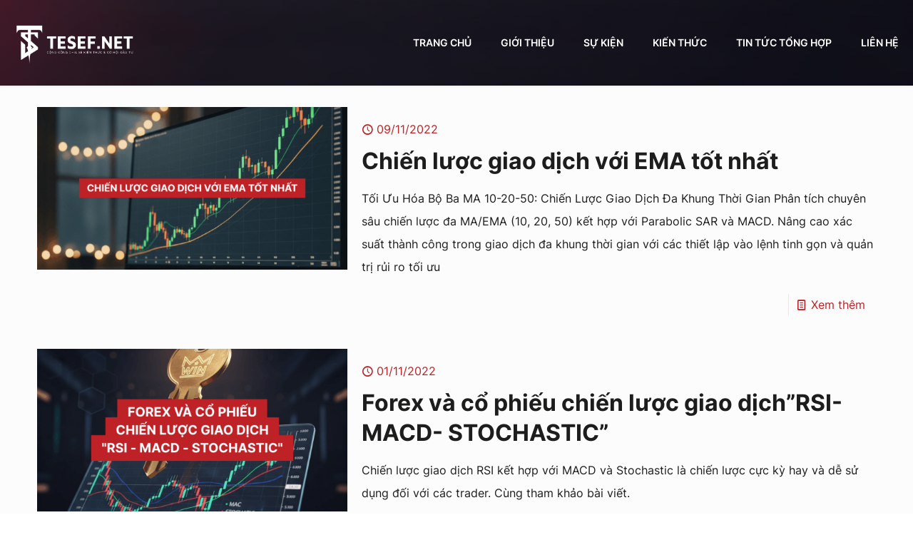

--- FILE ---
content_type: text/html; charset=UTF-8
request_url: https://tesef.net/tag/cac-chi-bao-phan-tich-ky-thuat-chung-khoan/
body_size: 16778
content:
<!DOCTYPE html>
<html lang="vi" class="no-js" itemscope itemtype="https://schema.org/WebPage" >

<head>

<meta charset="UTF-8" />
<link rel="alternate" hreflang="vi" href="https://tesef.net/tag/cac-chi-bao-phan-tich-ky-thuat-chung-khoan/"/>
<!-- Global site tag (gtag.js) - Google Analytics -->
<script async data-type="lazy" data-src="https://www.googletagmanager.com/gtag/js?id=G-0E3BQCMHXF"></script>
<script data-type="lazy" data-src="[data-uri]"></script>

<!-- Google Tag Manager -->
<script>(function(w,d,s,l,i){w[l]=w[l]||[];w[l].push({'gtm.start':
new Date().getTime(),event:'gtm.js'});var f=d.getElementsByTagName(s)[0],
j=d.createElement(s),dl=l!='dataLayer'?'&l='+l:'';j.async=true;j.src=
'https://www.googletagmanager.com/gtm.js?id='+i+dl;f.parentNode.insertBefore(j,f);
})(window,document,'script','dataLayer','GTM-5HPCDTS');</script>
<!-- End Google Tag Manager -->
<!-- Facebook Pixel Code -->
<script data-type="lazy" data-src="[data-uri]"></script>
<noscript><img height="1" width="1" style="display:none"
src="https://www.facebook.com/tr?id=7278513188829340&ev=PageView&noscript=1"
/></noscript>
<!-- End Facebook Pixel Code -->
<meta name="facebook-domain-verification" content="sfgvayltfvoxie66510u4wdnhpa0rj" />

<!-- Facebook Pixel Code -->
<script data-type="lazy" data-src="[data-uri]"></script>
<noscript><img height="1" width="1" style="display:none"
src="https://www.facebook.com/tr?id=937269467225999&ev=PageView&noscript=1"
/></noscript>
<!-- End Facebook Pixel Code -->

<!-- Facebook Pixel Code -->
<script data-type="lazy" data-src="[data-uri]"></script>
<noscript><img height="1" width="1" style="display:none"
  src="https://www.facebook.com/tr?id=570328354072783&ev=PageView&noscript=1"
/></noscript>
<!-- End Facebook Pixel Code -->

<!-- Facebook Pixel Code -->
<script data-type="lazy" data-src="[data-uri]"></script>
<noscript><img loading="lazy" height="1" width="1" style="display:none"
  src="https://www.facebook.com/tr?id=613892749820181&ev=PageView&noscript=1"
/></noscript>
<!-- End Facebook Pixel Code -->

<!-- Meta Pixel Code -->
<script data-type="lazy" data-src="[data-uri]"></script>
<noscript><img loading="lazy" height="1" width="1" style="display:none"
  src="https://www.facebook.com/tr?id=347074307578298&ev=PageView&noscript=1"
/></noscript>
<!-- End Meta Pixel Code --><meta name='robots' content='index, follow, max-image-preview:large, max-snippet:-1, max-video-preview:-1' />
<meta name="format-detection" content="telephone=no">
<meta name="viewport" content="width=device-width, initial-scale=1, maximum-scale=1" />
<link rel="shortcut icon" href="https://tesef.net/wp-content/uploads/2022/06/favicon-1.png" type="image/x-icon" />
<link rel="apple-touch-icon" href="https://tesef.net/wp-content/uploads/2022/06/favicon-1.png" />
<meta name="theme-color" content="#ffffff" media="(prefers-color-scheme: light)">
<meta name="theme-color" content="#ffffff" media="(prefers-color-scheme: dark)">

	<!-- This site is optimized with the Yoast SEO plugin v26.6 - https://yoast.com/wordpress/plugins/seo/ -->
	<title>các chỉ báo phân tích kỹ thuật chứng khoán</title>
	<link rel="canonical" href="https://tesef.net/tag/cac-chi-bao-phan-tich-ky-thuat-chung-khoan/" />
	<link rel="next" href="https://tesef.net/tag/cac-chi-bao-phan-tich-ky-thuat-chung-khoan/page/2/" />
	<meta property="og:locale" content="vi_VN" />
	<meta property="og:type" content="article" />
	<meta property="og:title" content="các chỉ báo phân tích kỹ thuật chứng khoán" />
	<meta property="og:url" content="https://tesef.net/tag/cac-chi-bao-phan-tich-ky-thuat-chung-khoan/" />
	<meta property="og:site_name" content="Tesef.net" />
	<meta property="og:image" content="https://tesef.net/wp-content/uploads/2022/06/logo-white.png" />
	<meta property="og:image:width" content="1604" />
	<meta property="og:image:height" content="1140" />
	<meta property="og:image:type" content="image/png" />
	<meta name="twitter:card" content="summary_large_image" />
	<script type="application/ld+json" class="yoast-schema-graph">{"@context":"https://schema.org","@graph":[{"@type":"CollectionPage","@id":"https://tesef.net/tag/cac-chi-bao-phan-tich-ky-thuat-chung-khoan/","url":"https://tesef.net/tag/cac-chi-bao-phan-tich-ky-thuat-chung-khoan/","name":"các chỉ báo phân tích kỹ thuật chứng khoán","isPartOf":{"@id":"https://tesef.net/#website"},"primaryImageOfPage":{"@id":"https://tesef.net/tag/cac-chi-bao-phan-tich-ky-thuat-chung-khoan/#primaryimage"},"image":{"@id":"https://tesef.net/tag/cac-chi-bao-phan-tich-ky-thuat-chung-khoan/#primaryimage"},"thumbnailUrl":"https://tesef.net/wp-content/uploads/2022/11/ema.png","breadcrumb":{"@id":"https://tesef.net/tag/cac-chi-bao-phan-tich-ky-thuat-chung-khoan/#breadcrumb"},"inLanguage":"vi"},{"@type":"ImageObject","inLanguage":"vi","@id":"https://tesef.net/tag/cac-chi-bao-phan-tich-ky-thuat-chung-khoan/#primaryimage","url":"https://tesef.net/wp-content/uploads/2022/11/ema.png","contentUrl":"https://tesef.net/wp-content/uploads/2022/11/ema.png","width":1280,"height":720},{"@type":"BreadcrumbList","@id":"https://tesef.net/tag/cac-chi-bao-phan-tich-ky-thuat-chung-khoan/#breadcrumb","itemListElement":[{"@type":"ListItem","position":1,"name":"Trang chủ","item":"https://tesef.net/"},{"@type":"ListItem","position":2,"name":"các chỉ báo phân tích kỹ thuật chứng khoán"}]},{"@type":"WebSite","@id":"https://tesef.net/#website","url":"https://tesef.net/","name":"Cộng đồng chia sẻ kiến thức và cơ hội đầu tư Tesef","description":"Cộng đồng chia sẻ kiến thức &amp; cơ hội đầu tư","publisher":{"@id":"https://tesef.net/#organization"},"potentialAction":[{"@type":"SearchAction","target":{"@type":"EntryPoint","urlTemplate":"https://tesef.net/?s={search_term_string}"},"query-input":{"@type":"PropertyValueSpecification","valueRequired":true,"valueName":"search_term_string"}}],"inLanguage":"vi"},{"@type":"Organization","@id":"https://tesef.net/#organization","name":"Cộng đồng chia sẻ kiến thức và cơ hội đầu tư Tesef","url":"https://tesef.net/","logo":{"@type":"ImageObject","inLanguage":"vi","@id":"https://tesef.net/#/schema/logo/image/","url":"https://tesef.net/wp-content/uploads/2022/06/logo-white.png","contentUrl":"https://tesef.net/wp-content/uploads/2022/06/logo-white.png","width":1604,"height":1140,"caption":"Cộng đồng chia sẻ kiến thức và cơ hội đầu tư Tesef"},"image":{"@id":"https://tesef.net/#/schema/logo/image/"}}]}</script>
	<!-- / Yoast SEO plugin. -->


<style id='wp-img-auto-sizes-contain-inline-css' type='text/css'>
img:is([sizes=auto i],[sizes^="auto," i]){contain-intrinsic-size:3000px 1500px}
/*# sourceURL=wp-img-auto-sizes-contain-inline-css */
</style>
<link data-minify="1" rel='stylesheet' id='dashicons-css' href='https://tesef.net/wp-content/cache/min/1/wp-includes/css/dashicons.min.css?ver=1768448723' type='text/css' media='all' />
<link data-minify="1" rel='stylesheet' id='post-views-counter-frontend-css' href='https://tesef.net/wp-content/cache/min/1/wp-content/plugins/post-views-counter/css/frontend.css?ver=1768448723' type='text/css' media='all' />
<style id='classic-theme-styles-inline-css' type='text/css'>
/*! This file is auto-generated */
.wp-block-button__link{color:#fff;background-color:#32373c;border-radius:9999px;box-shadow:none;text-decoration:none;padding:calc(.667em + 2px) calc(1.333em + 2px);font-size:1.125em}.wp-block-file__button{background:#32373c;color:#fff;text-decoration:none}
/*# sourceURL=/wp-includes/css/classic-themes.min.css */
</style>
<link rel='stylesheet' id='wp-components-css' href='https://tesef.net/wp-includes/css/dist/components/style.min.css?ver=1e414327b14e651a3df8281eacbd0915' type='text/css' media='all' />
<link rel='stylesheet' id='wp-preferences-css' href='https://tesef.net/wp-includes/css/dist/preferences/style.min.css?ver=1e414327b14e651a3df8281eacbd0915' type='text/css' media='all' />
<link rel='stylesheet' id='wp-block-editor-css' href='https://tesef.net/wp-includes/css/dist/block-editor/style.min.css?ver=1e414327b14e651a3df8281eacbd0915' type='text/css' media='all' />
<link data-minify="1" rel='stylesheet' id='popup-maker-block-library-style-css' href='https://tesef.net/wp-content/cache/min/1/wp-content/plugins/popup-maker/dist/packages/block-library-style.css?ver=1768448723' type='text/css' media='all' />
<link data-minify="1" rel='stylesheet' id='contact-form-7-css' href='https://tesef.net/wp-content/cache/min/1/wp-content/plugins/contact-form-7/includes/css/styles.css?ver=1768448723' type='text/css' media='all' />
<link data-minify="1" rel='stylesheet' id='wpcf7-redirect-script-frontend-css' href='https://tesef.net/wp-content/cache/min/1/wp-content/plugins/wpcf7-redirect/build/assets/frontend-script.css?ver=1768448723' type='text/css' media='all' />
<link data-minify="1" rel='stylesheet' id='wpa-css-css' href='https://tesef.net/wp-content/cache/min/1/wp-content/plugins/honeypot/includes/css/wpa.css?ver=1768448723' type='text/css' media='all' />
<link data-minify="1" rel='stylesheet' id='mfn-be-css' href='https://tesef.net/wp-content/cache/min/1/wp-content/themes/betheme/css/be.min.css?ver=1768448723' type='text/css' media='all' />
<link rel='stylesheet' id='mfn-animations-css' href='https://tesef.net/wp-content/themes/betheme/assets/animations/animations.min.css?ver=27.2.9.4' type='text/css' media='all' />
<link data-minify="1" rel='stylesheet' id='mfn-font-awesome-css' href='https://tesef.net/wp-content/cache/min/1/wp-content/themes/betheme/fonts/fontawesome/fontawesome.min.css?ver=1768448723' type='text/css' media='all' />
<link rel='stylesheet' id='mfn-responsive-css' href='https://tesef.net/wp-content/themes/betheme/css/responsive.min.css?ver=27.2.9.4' type='text/css' media='all' />
<link data-minify="1" rel='stylesheet' id='mfn-local-fonts-css' href='https://tesef.net/wp-content/cache/min/1/wp-content/uploads/betheme/fonts/mfn-local-fonts.css?ver=1768448723' type='text/css' media='all' />
<link data-minify="1" rel='stylesheet' id='mfn-static-css' href='https://tesef.net/wp-content/cache/min/1/wp-content/uploads/betheme/css/static.css?ver=1768448723' type='text/css' media='all' />
<style id='mfn-dynamic-inline-css' type='text/css'>
#Subheader{background-image:url(https://tesef.net/wp-content/uploads/2023/03/back-scaled.jpg);background-repeat:no-repeat;background-position:center top}
form input.display-none{display:none!important}
/* Local Page Style 8918 */

/*# sourceURL=mfn-dynamic-inline-css */
</style>
<style id='mfn-custom-inline-css' type='text/css'>
.wpcf7-form-control.has-spinner.wpcf7-submit {
    width: 100%;
}
/*# sourceURL=mfn-custom-inline-css */
</style>
<style id='rocket-lazyload-inline-css' type='text/css'>
.rll-youtube-player{position:relative;padding-bottom:56.23%;height:0;overflow:hidden;max-width:100%;}.rll-youtube-player:focus-within{outline: 2px solid currentColor;outline-offset: 5px;}.rll-youtube-player iframe{position:absolute;top:0;left:0;width:100%;height:100%;z-index:100;background:0 0}.rll-youtube-player img{bottom:0;display:block;left:0;margin:auto;max-width:100%;width:100%;position:absolute;right:0;top:0;border:none;height:auto;-webkit-transition:.4s all;-moz-transition:.4s all;transition:.4s all}.rll-youtube-player img:hover{-webkit-filter:brightness(75%)}.rll-youtube-player .play{height:100%;width:100%;left:0;top:0;position:absolute;background:url(https://tesef.net/wp-content/plugins/wp-rocket/assets/img/youtube.png) no-repeat center;background-color: transparent !important;cursor:pointer;border:none;}
/*# sourceURL=rocket-lazyload-inline-css */
</style>
<script type="text/javascript" src="https://tesef.net/wp-includes/js/jquery/jquery.min.js?ver=3.7.1" id="jquery-core-js"></script>
<script type="text/javascript" src="https://tesef.net/wp-includes/js/jquery/jquery-migrate.min.js?ver=3.4.1" id="jquery-migrate-js"></script>
<script type="text/javascript" src="https://tesef.net/wp-content/plugins/revslider/public/assets/js/rbtools.min.js?ver=6.6.18" async id="tp-tools-js"></script>
<script type="text/javascript" src="https://tesef.net/wp-content/plugins/revslider/public/assets/js/rs6.min.js?ver=6.6.18" async id="revmin-js"></script>
<!-- start Simple Custom CSS and JS -->
<!-- Add HTML code to the header or the footer.

For example, you can use the following code for loading the jQuery library from Google CDN:
<script src="https://ajax.googleapis.com/ajax/libs/jquery/3.6.0/jquery.min.js"></script>

or the following one for loading the Bootstrap library from jsDelivr:
<link href="https://cdn.jsdelivr.net/npm/bootstrap@5.1.3/dist/css/bootstrap.min.css" rel="stylesheet" integrity="sha384-1BmE4kWBq78iYhFldvKuhfTAU6auU8tT94WrHftjDbrCEXSU1oBoqyl2QvZ6jIW3" crossorigin="anonymous">

-- End of the comment --> 

<!-- Meta Pixel Code -->
<script data-type="lazy" data-src="[data-uri]"></script>
<noscript><img loading="lazy" height="1" width="1" style="display:none"
  src="https://www.facebook.com/tr?id=1393046551436423&ev=PageView&noscript=1"
/></noscript>
<!-- End Meta Pixel Code -->

<script data-type="lazy" data-src="[data-uri]"></script>
<noscript><img loading="lazy" height="1" width="1" style="display:none"
  src="https://www.facebook.com/tr?id=699383638208422&ev=PageView&noscript=1"
/></noscript>
<!-- End Meta Pixel Code -->

<script data-type="lazy" data-src="[data-uri]"></script>
<noscript><img loading="lazy" height="1" width="1" style="display:none"
  src="https://www.facebook.com/tr?id=902920061140956&ev=PageView&noscript=1"
/></noscript>
<!-- End Meta Pixel Code --><!-- end Simple Custom CSS and JS -->
<meta name="generator" content="Elementor 3.34.0; features: e_font_icon_svg, additional_custom_breakpoints; settings: css_print_method-external, google_font-enabled, font_display-swap">
			<style>
				.e-con.e-parent:nth-of-type(n+4):not(.e-lazyloaded):not(.e-no-lazyload),
				.e-con.e-parent:nth-of-type(n+4):not(.e-lazyloaded):not(.e-no-lazyload) * {
					background-image: none !important;
				}
				@media screen and (max-height: 1024px) {
					.e-con.e-parent:nth-of-type(n+3):not(.e-lazyloaded):not(.e-no-lazyload),
					.e-con.e-parent:nth-of-type(n+3):not(.e-lazyloaded):not(.e-no-lazyload) * {
						background-image: none !important;
					}
				}
				@media screen and (max-height: 640px) {
					.e-con.e-parent:nth-of-type(n+2):not(.e-lazyloaded):not(.e-no-lazyload),
					.e-con.e-parent:nth-of-type(n+2):not(.e-lazyloaded):not(.e-no-lazyload) * {
						background-image: none !important;
					}
				}
			</style>
			<meta name="generator" content="Powered by Slider Revolution 6.6.18 - responsive, Mobile-Friendly Slider Plugin for WordPress with comfortable drag and drop interface." />
<script>function setREVStartSize(e){
			//window.requestAnimationFrame(function() {
				window.RSIW = window.RSIW===undefined ? window.innerWidth : window.RSIW;
				window.RSIH = window.RSIH===undefined ? window.innerHeight : window.RSIH;
				try {
					var pw = document.getElementById(e.c).parentNode.offsetWidth,
						newh;
					pw = pw===0 || isNaN(pw) || (e.l=="fullwidth" || e.layout=="fullwidth") ? window.RSIW : pw;
					e.tabw = e.tabw===undefined ? 0 : parseInt(e.tabw);
					e.thumbw = e.thumbw===undefined ? 0 : parseInt(e.thumbw);
					e.tabh = e.tabh===undefined ? 0 : parseInt(e.tabh);
					e.thumbh = e.thumbh===undefined ? 0 : parseInt(e.thumbh);
					e.tabhide = e.tabhide===undefined ? 0 : parseInt(e.tabhide);
					e.thumbhide = e.thumbhide===undefined ? 0 : parseInt(e.thumbhide);
					e.mh = e.mh===undefined || e.mh=="" || e.mh==="auto" ? 0 : parseInt(e.mh,0);
					if(e.layout==="fullscreen" || e.l==="fullscreen")
						newh = Math.max(e.mh,window.RSIH);
					else{
						e.gw = Array.isArray(e.gw) ? e.gw : [e.gw];
						for (var i in e.rl) if (e.gw[i]===undefined || e.gw[i]===0) e.gw[i] = e.gw[i-1];
						e.gh = e.el===undefined || e.el==="" || (Array.isArray(e.el) && e.el.length==0)? e.gh : e.el;
						e.gh = Array.isArray(e.gh) ? e.gh : [e.gh];
						for (var i in e.rl) if (e.gh[i]===undefined || e.gh[i]===0) e.gh[i] = e.gh[i-1];
											
						var nl = new Array(e.rl.length),
							ix = 0,
							sl;
						e.tabw = e.tabhide>=pw ? 0 : e.tabw;
						e.thumbw = e.thumbhide>=pw ? 0 : e.thumbw;
						e.tabh = e.tabhide>=pw ? 0 : e.tabh;
						e.thumbh = e.thumbhide>=pw ? 0 : e.thumbh;
						for (var i in e.rl) nl[i] = e.rl[i]<window.RSIW ? 0 : e.rl[i];
						sl = nl[0];
						for (var i in nl) if (sl>nl[i] && nl[i]>0) { sl = nl[i]; ix=i;}
						var m = pw>(e.gw[ix]+e.tabw+e.thumbw) ? 1 : (pw-(e.tabw+e.thumbw)) / (e.gw[ix]);
						newh =  (e.gh[ix] * m) + (e.tabh + e.thumbh);
					}
					var el = document.getElementById(e.c);
					if (el!==null && el) el.style.height = newh+"px";
					el = document.getElementById(e.c+"_wrapper");
					if (el!==null && el) {
						el.style.height = newh+"px";
						el.style.display = "block";
					}
				} catch(e){
					console.log("Failure at Presize of Slider:" + e)
				}
			//});
		  };</script>
		<style type="text/css" id="wp-custom-css">
			.emoji{max-width: 20px!important}

#Top_bar .menu li ul li {
    width: 225px;
}		</style>
		<noscript><style id="rocket-lazyload-nojs-css">.rll-youtube-player, [data-lazy-src]{display:none !important;}</style></noscript>
<meta name="generator" content="WP Rocket 3.19" data-wpr-features="wpr_defer_js wpr_minify_js wpr_lazyload_images wpr_lazyload_iframes wpr_image_dimensions wpr_minify_css wpr_preload_links wpr_desktop" /></head>

<body data-rsssl=1 class="archive tag tag-cac-chi-bao-phan-tich-ky-thuat-chung-khoan tag-44 wp-theme-betheme  color-custom content-brightness-light input-brightness-light style-default button-default layout-full-width hide-love header-transparent header-fw sticky-header sticky-tb-color ab-hide menuo-right subheader-both-center mobile-tb-center mobile-mini-mr-ll mobile-sticky mobile-header-mini mobile-icon-user-hide mobile-icon-wishlist-hide mobile-icon-cart-hide mobile-icon-search-hide mobile-icon-wpml-hide mobile-icon-action-hide be-page- be-reg-27294 elementor-default elementor-kit-2346">

	
		
		<!-- mfn_hook_top --><!-- mfn_hook_top -->
		
		
		<div data-rocket-location-hash="d119f71f7e1a6db62c55be3d1312fffd" id="Wrapper">

	<div id="Header_wrapper" class="" >

	<header data-rocket-location-hash="cd9508df0fcc9b62fd35bee26c1adfca" id="Header">


<div class="header_placeholder"></div>

<div id="Top_bar">

	<div class="container">
		<div class="column one">

			<div class="top_bar_left clearfix">

				<div class="logo"><a id="logo" href="https://tesef.net" title="Tesef.net" data-height="60" data-padding="30"><img width="2100" height="735" class="logo-main scale-with-grid" src="data:image/svg+xml,%3Csvg%20xmlns='http://www.w3.org/2000/svg'%20viewBox='0%200%202100%20735'%3E%3C/svg%3E" data-retina="https://tesef.net/wp-content/uploads/2023/03/logo-white.png" data-height="735" alt="logo-white" data-no-retina data-lazy-src="https://tesef.net/wp-content/uploads/2023/03/logo-white.png"/><noscript><img width="2100" height="735" class="logo-main scale-with-grid" src="https://tesef.net/wp-content/uploads/2023/03/logo-white.png" data-retina="https://tesef.net/wp-content/uploads/2023/03/logo-white.png" data-height="735" alt="logo-white" data-no-retina></noscript><img width="2100" height="735" class="logo-sticky scale-with-grid" src="data:image/svg+xml,%3Csvg%20xmlns='http://www.w3.org/2000/svg'%20viewBox='0%200%202100%20735'%3E%3C/svg%3E" data-retina="https://tesef.net/wp-content/uploads/2023/03/logo-white.png" data-height="735" alt="logo-ngang" data-no-retina data-lazy-src="https://tesef.net/wp-content/uploads/2022/06/logo-ngang.png"/><noscript><img width="2100" height="735" class="logo-sticky scale-with-grid" src="https://tesef.net/wp-content/uploads/2022/06/logo-ngang.png" data-retina="https://tesef.net/wp-content/uploads/2023/03/logo-white.png" data-height="735" alt="logo-ngang" data-no-retina></noscript><img width="2100" height="735" class="logo-mobile scale-with-grid" src="data:image/svg+xml,%3Csvg%20xmlns='http://www.w3.org/2000/svg'%20viewBox='0%200%202100%20735'%3E%3C/svg%3E" data-retina="https://tesef.net/wp-content/uploads/2023/03/logo-white.png" data-height="735" alt="logo-white" data-no-retina data-lazy-src="https://tesef.net/wp-content/uploads/2023/03/logo-white.png"/><noscript><img width="2100" height="735" class="logo-mobile scale-with-grid" src="https://tesef.net/wp-content/uploads/2023/03/logo-white.png" data-retina="https://tesef.net/wp-content/uploads/2023/03/logo-white.png" data-height="735" alt="logo-white" data-no-retina></noscript><img width="2100" height="735" class="logo-mobile-sticky scale-with-grid" src="data:image/svg+xml,%3Csvg%20xmlns='http://www.w3.org/2000/svg'%20viewBox='0%200%202100%20735'%3E%3C/svg%3E" data-retina="https://tesef.net/wp-content/uploads/2023/03/logo-white.png" data-height="735" alt="logo-white" data-no-retina data-lazy-src="https://tesef.net/wp-content/uploads/2023/03/logo-white.png"/><noscript><img width="2100" height="735" class="logo-mobile-sticky scale-with-grid" src="https://tesef.net/wp-content/uploads/2023/03/logo-white.png" data-retina="https://tesef.net/wp-content/uploads/2023/03/logo-white.png" data-height="735" alt="logo-white" data-no-retina></noscript></a></div>
				<div class="menu_wrapper">
					<a class="responsive-menu-toggle" href="#" aria-label="mobile menu"><i class="icon-menu-fine" aria-hidden="true"></i></a><nav id="menu" role="navigation" aria-expanded="false" aria-label="Main menu"><ul id="menu-main-menu" class="menu menu-main"><li id="menu-item-16241" class="menu-item menu-item-type-custom menu-item-object-custom menu-item-home"><a href="https://tesef.net/"><span>TRANG CHỦ</span></a></li>
<li id="menu-item-16616" class="menu-item menu-item-type-post_type menu-item-object-page"><a href="https://tesef.net/gioi-thieu/"><span>GIỚI THIỆU</span></a></li>
<li id="menu-item-9719" class="menu-item menu-item-type-custom menu-item-object-custom"><a href="https://aitrading.tesef.net/fb810"><span>SỰ KIỆN</span></a></li>
<li id="menu-item-7250" class="menu-item menu-item-type-custom menu-item-object-custom menu-item-has-children"><a href="#"><span>KIẾN THỨC</span></a>
<ul class="sub-menu">
	<li id="menu-item-7246" class="menu-item menu-item-type-taxonomy menu-item-object-category"><a href="https://tesef.net/chuyen-muc/hoc-phan-tich-ky-thuat/"><span>Học Phân Tích Kỹ Thuật</span></a></li>
	<li id="menu-item-7480" class="menu-item menu-item-type-taxonomy menu-item-object-category"><a href="https://tesef.net/chuyen-muc/hoc-dau-tu-chung-khoan/"><span>Học Đầu Tư Chứng Khoán</span></a></li>
</ul>
</li>
<li id="menu-item-16432" class="menu-item menu-item-type-taxonomy menu-item-object-category menu-item-has-children"><a href="https://tesef.net/chuyen-muc/tin-tuc-tong-hop/"><span>TIN TỨC TỔNG HỢP</span></a>
<ul class="sub-menu">
	<li id="menu-item-16435" class="menu-item menu-item-type-taxonomy menu-item-object-category"><a href="https://tesef.net/chuyen-muc/tin-tuc-tong-hop/thi-truong-vang-ngoai-hoi/"><span>Thị Trường Vàng &#8211; Ngoại Hối</span></a></li>
	<li id="menu-item-16433" class="menu-item menu-item-type-taxonomy menu-item-object-category"><a href="https://tesef.net/chuyen-muc/tin-tuc-tong-hop/thi-truong-chung-khoan/"><span>Thị Trường Chứng Khoán</span></a></li>
	<li id="menu-item-16434" class="menu-item menu-item-type-taxonomy menu-item-object-category"><a href="https://tesef.net/chuyen-muc/tin-tuc-tong-hop/thi-truong-tien-dien-tu/"><span>Thị Trường Tiền Điện Tử</span></a></li>
</ul>
</li>
<li id="menu-item-9721" class="menu-item menu-item-type-custom menu-item-object-custom"><a href="#"><span>LIÊN HỆ</span></a></li>
</ul></nav>				</div>

				<div class="secondary_menu_wrapper">
									</div>

								<div class="banner_wrapper">
					<a href="#" target="_blank"><img src="data:image/svg+xml,%3Csvg%20xmlns='http://www.w3.org/2000/svg'%20viewBox='0%200%200%200'%3E%3C/svg%3E" data-lazy-src="https://demo.tagdiv.com/newspaper_local_news/wp-content/uploads/2015/09/rec728.jpg" /><noscript><img src="https://demo.tagdiv.com/newspaper_local_news/wp-content/uploads/2015/09/rec728.jpg" /></noscript></a>				</div>
				
			</div>

			
			<div class="search_wrapper">
				
<form method="get" class="form-searchform" action="https://tesef.net/">

	
  <svg class="icon_search" width="26" viewbox="0 0 26 26" aria-label="search icon"><defs><style>.path{fill:none;stroke:#000;stroke-miterlimit:10;stroke-width:1.5px;}</style></defs><circle class="path" cx="11.35" cy="11.35" r="6"></circle><line class="path" x1="15.59" y1="15.59" x2="20.65" y2="20.65"></line></svg>
  <span class="mfn-close-icon icon_close" tabindex="0"><span class="icon">✕</span></span>

	
	<input type="text" class="field" name="s" autocomplete="off" placeholder="Enter your search" aria-label="Enter your search" />
	<input type="submit" class="display-none" value="" aria-label="Search"/>

</form>
			</div>

		</div>
	</div>
</div>
</header>
	<div data-rocket-location-hash="85c40b9dbf58fd871371a1d51de763af" id="Subheader"><div class="container"><div class="column one"></div></div></div>
</div>

		<!-- mfn_hook_content_before --><!-- mfn_hook_content_before -->
	

<div data-rocket-location-hash="e7cc02c0e98400c1e92c72cede3486dc" id="Content">
	<div data-rocket-location-hash="33879692f488613184e334ed180fd119" class="content_wrapper clearfix">

		<main class="sections_group">

			<section class="extra_content">
							</section>

			
			<section class="section">
				<div class="section_wrapper clearfix">

					<div class="column one column_blog">
						<div class="mcb-column-inner clearfix">
							<div class="blog_wrapper isotope_wrapper">

								<div class="posts_group lm_wrapper classic col-1 isotope">
									<article class="post post-item isotope-item clearfix post-8918 type-post status-publish format-standard has-post-thumbnail hentry category-hoc-phan-tich-ky-thuat tag-cac-chi-bao-ky-thuat-co-ban tag-cac-chi-bao-ky-thuat-nang-cao tag-cac-chi-bao-ky-thuat-trong-chung-khoan tag-cac-chi-bao-phan-tich-ky-thuat-chung-khoan tag-cac-loai-chi-bao-trong-phan-tich-ky-thuat" style=""><div class="date_label">09/11/2022</div><div class="image_frame post-photo-wrapper scale-with-grid image"><div class="image_wrapper"><a href="https://tesef.net/chien-luoc-giao-dich-voi-ema-tot-nhat/"><div class="mask"></div><img width="1200" height="628" src="data:image/svg+xml,%3Csvg%20xmlns='http://www.w3.org/2000/svg'%20viewBox='0%200%201200%20628'%3E%3C/svg%3E" class="scale-with-grid wp-post-image" alt="" decoding="async" data-lazy-src="https://tesef.net/wp-content/uploads/2022/11/ema-1200x628.png" /><noscript><img loading="lazy" width="1200" height="628" src="https://tesef.net/wp-content/uploads/2022/11/ema-1200x628.png" class="scale-with-grid wp-post-image" alt="" decoding="async" /></noscript></a><div class="image_links double"><a class="zoom"  rel="prettyphoto" href="https://tesef.net/wp-content/uploads/2022/11/ema-1200x675.png"><svg viewbox="0 0 26 26"><defs><style>.path{fill:none;stroke:#333;stroke-miterlimit:10;stroke-width:1.5px;}</style></defs><circle cx="11.35" cy="11.35" r="6" class="path"></circle><line x1="15.59" y1="15.59" x2="20.65" y2="20.65" class="path"></line></svg></a><a class="link"  href="https://tesef.net/chien-luoc-giao-dich-voi-ema-tot-nhat/"><svg viewbox="0 0 26 26"><defs><style>.path{fill:none;stroke:#333;stroke-miterlimit:10;stroke-width:1.5px;}</style></defs><g><path d="M10.17,8.76l2.12-2.12a5,5,0,0,1,7.07,0h0a5,5,0,0,1,0,7.07l-2.12,2.12" class="path"></path><path d="M15.83,17.24l-2.12,2.12a5,5,0,0,1-7.07,0h0a5,5,0,0,1,0-7.07l2.12-2.12" class="path"></path><line x1="10.17" y1="15.83" x2="15.83" y2="10.17" class="path"></line></g></svg></a></div></div></div><div class="post-desc-wrapper bg- has-custom-bg" style=""><div class="post-desc"><div class="post-head"><div class="post-meta clearfix"><div class="author-date"><span class="date"><i class="icon-clock" aria-label="published"></i> <span class="post-date updated">09/11/2022</span></span></div></div></div><div class="post-title"><h3 class="entry-title" itemprop="headline"><a href="https://tesef.net/chien-luoc-giao-dich-voi-ema-tot-nhat/">Chiến lược giao dịch với EMA tốt nhất</a></h3></div><div class="post-excerpt">Tối Ưu Hóa Bộ Ba MA 10-20-50: Chiến Lược Giao Dịch Đa Khung Thời Gian
Phân tích chuyên sâu chiến lược đa MA/EMA (10, 20, 50) kết hợp với Parabolic SAR và MACD. Nâng cao xác suất thành công trong giao dịch đa khung thời gian với các thiết lập vào lệnh tinh gọn và quản trị rủi ro tối ưu
</div><div class="post-footer"><div class="button-love"><span class="love-text">Do you like it?</span></div><div class="post-links"><i class="icon-doc-text" aria-hidden="true"></i> <a href="https://tesef.net/chien-luoc-giao-dich-voi-ema-tot-nhat/" class="post-more">Xem thêm</a></div></div></div></div></article><article class="post post-item isotope-item clearfix post-8943 type-post status-publish format-standard has-post-thumbnail hentry category-hoc-phan-tich-ky-thuat tag-cac-chi-bao-ky-thuat-co-ban tag-cac-chi-bao-ky-thuat-nang-cao tag-cac-chi-bao-ky-thuat-trong-chung-khoan tag-cac-chi-bao-phan-tich-ky-thuat-chung-khoan tag-cac-loai-chi-bao-trong-phan-tich-ky-thuat" style=""><div class="date_label">01/11/2022</div><div class="image_frame post-photo-wrapper scale-with-grid image"><div class="image_wrapper"><a href="https://tesef.net/forex-va-co-phieu-chien-luoc-giao-dich-rsi-macd-stochastic/"><div class="mask"></div><img width="1200" height="628" src="data:image/svg+xml,%3Csvg%20xmlns='http://www.w3.org/2000/svg'%20viewBox='0%200%201200%20628'%3E%3C/svg%3E" class="scale-with-grid wp-post-image" alt="" decoding="async" data-lazy-src="https://tesef.net/wp-content/uploads/2022/11/tesef-anh-dai-dien-web-1-1200x628.png" /><noscript><img loading="lazy" width="1200" height="628" src="https://tesef.net/wp-content/uploads/2022/11/tesef-anh-dai-dien-web-1-1200x628.png" class="scale-with-grid wp-post-image" alt="" decoding="async" /></noscript></a><div class="image_links double"><a class="zoom"  rel="prettyphoto" href="https://tesef.net/wp-content/uploads/2022/11/tesef-anh-dai-dien-web-1-1200x675.png"><svg viewbox="0 0 26 26"><defs><style>.path{fill:none;stroke:#333;stroke-miterlimit:10;stroke-width:1.5px;}</style></defs><circle cx="11.35" cy="11.35" r="6" class="path"></circle><line x1="15.59" y1="15.59" x2="20.65" y2="20.65" class="path"></line></svg></a><a class="link"  href="https://tesef.net/forex-va-co-phieu-chien-luoc-giao-dich-rsi-macd-stochastic/"><svg viewbox="0 0 26 26"><defs><style>.path{fill:none;stroke:#333;stroke-miterlimit:10;stroke-width:1.5px;}</style></defs><g><path d="M10.17,8.76l2.12-2.12a5,5,0,0,1,7.07,0h0a5,5,0,0,1,0,7.07l-2.12,2.12" class="path"></path><path d="M15.83,17.24l-2.12,2.12a5,5,0,0,1-7.07,0h0a5,5,0,0,1,0-7.07l2.12-2.12" class="path"></path><line x1="10.17" y1="15.83" x2="15.83" y2="10.17" class="path"></line></g></svg></a></div></div></div><div class="post-desc-wrapper bg- has-custom-bg" style=""><div class="post-desc"><div class="post-head"><div class="post-meta clearfix"><div class="author-date"><span class="date"><i class="icon-clock" aria-label="published"></i> <span class="post-date updated">01/11/2022</span></span></div></div></div><div class="post-title"><h3 class="entry-title" itemprop="headline"><a href="https://tesef.net/forex-va-co-phieu-chien-luoc-giao-dich-rsi-macd-stochastic/">Forex và cổ phiếu chiến lược giao dịch&#8221;RSI-MACD- STOCHASTIC&#8221;</a></h3></div><div class="post-excerpt">Chiến lược giao dịch RSI kết hợp với MACD và Stochastic là chiến lược cực kỳ hay và dễ sử dụng đối với các trader. Cùng tham khảo bài viết.</div><div class="post-footer"><div class="button-love"><span class="love-text">Do you like it?</span></div><div class="post-links"><i class="icon-doc-text" aria-hidden="true"></i> <a href="https://tesef.net/forex-va-co-phieu-chien-luoc-giao-dich-rsi-macd-stochastic/" class="post-more">Xem thêm</a></div></div></div></div></article><article class="post post-item isotope-item clearfix post-8928 type-post status-publish format-standard has-post-thumbnail hentry category-hoc-phan-tich-ky-thuat tag-cac-chi-bao-ky-thuat-co-ban tag-cac-chi-bao-ky-thuat-nang-cao tag-cac-chi-bao-ky-thuat-trong-chung-khoan tag-cac-chi-bao-phan-tich-ky-thuat-chung-khoan tag-cac-loai-chi-bao-trong-phan-tich-ky-thuat" style=""><div class="date_label">01/11/2022</div><div class="image_frame post-photo-wrapper scale-with-grid image"><div class="image_wrapper"><a href="https://tesef.net/forex-va-chung-khoan-chien-luoc-doan-xu-huong-ema-50/"><div class="mask"></div><img width="1200" height="628" src="data:image/svg+xml,%3Csvg%20xmlns='http://www.w3.org/2000/svg'%20viewBox='0%200%201200%20628'%3E%3C/svg%3E" class="scale-with-grid wp-post-image" alt="" decoding="async" data-lazy-src="https://tesef.net/wp-content/uploads/2022/11/29-1200x628.jpg" /><noscript><img loading="lazy" width="1200" height="628" src="https://tesef.net/wp-content/uploads/2022/11/29-1200x628.jpg" class="scale-with-grid wp-post-image" alt="" decoding="async" /></noscript></a><div class="image_links double"><a class="zoom"  rel="prettyphoto" href="https://tesef.net/wp-content/uploads/2022/11/29-1200x669.jpg"><svg viewbox="0 0 26 26"><defs><style>.path{fill:none;stroke:#333;stroke-miterlimit:10;stroke-width:1.5px;}</style></defs><circle cx="11.35" cy="11.35" r="6" class="path"></circle><line x1="15.59" y1="15.59" x2="20.65" y2="20.65" class="path"></line></svg></a><a class="link"  href="https://tesef.net/forex-va-chung-khoan-chien-luoc-doan-xu-huong-ema-50/"><svg viewbox="0 0 26 26"><defs><style>.path{fill:none;stroke:#333;stroke-miterlimit:10;stroke-width:1.5px;}</style></defs><g><path d="M10.17,8.76l2.12-2.12a5,5,0,0,1,7.07,0h0a5,5,0,0,1,0,7.07l-2.12,2.12" class="path"></path><path d="M15.83,17.24l-2.12,2.12a5,5,0,0,1-7.07,0h0a5,5,0,0,1,0-7.07l2.12-2.12" class="path"></path><line x1="10.17" y1="15.83" x2="15.83" y2="10.17" class="path"></line></g></svg></a></div></div></div><div class="post-desc-wrapper bg- has-custom-bg" style=""><div class="post-desc"><div class="post-head"><div class="post-meta clearfix"><div class="author-date"><span class="date"><i class="icon-clock" aria-label="published"></i> <span class="post-date updated">01/11/2022</span></span></div></div></div><div class="post-title"><h3 class="entry-title" itemprop="headline"><a href="https://tesef.net/forex-va-chung-khoan-chien-luoc-doan-xu-huong-ema-50/">Forex và Chứng khoán chiến lược đoạn siêu xu hướng EMA 50</a></h3></div><div class="post-excerpt">Chiến lược đoạn xu hướng EMA 50 được sử dụng trong forex và chứng khoán giúp các NĐT kiếm được rất nhiều lợi nhuận</div><div class="post-footer"><div class="button-love"><span class="love-text">Do you like it?</span></div><div class="post-links"><i class="icon-doc-text" aria-hidden="true"></i> <a href="https://tesef.net/forex-va-chung-khoan-chien-luoc-doan-xu-huong-ema-50/" class="post-more">Xem thêm</a></div></div></div></div></article><article class="post post-item isotope-item clearfix post-6883 type-post status-publish format-standard has-post-thumbnail hentry category-hoc-phan-tich-ky-thuat tag-cac-chi-bao-ky-thuat-co-ban tag-cac-chi-bao-ky-thuat-nang-cao tag-cac-chi-bao-ky-thuat-trong-chung-khoan tag-cac-chi-bao-phan-tich-ky-thuat-chung-khoan tag-cac-loai-chi-bao-trong-phan-tich-ky-thuat tag-chi-bao-ky-thuat-trong-chung-khoan tag-hoc-phan-tich-ky-thuat-chung-khoan tag-hoc-phan-tich-ky-thuat-chung-khoan-co-ban" style=""><div class="date_label">10/10/2022</div><div class="image_frame post-photo-wrapper scale-with-grid image"><div class="image_wrapper"><a href="https://tesef.net/day-so-fibonacci-la-gi-huong-dan-cach-su-dung-hieu-qua/"><div class="mask"></div><img width="1200" height="628" src="data:image/svg+xml,%3Csvg%20xmlns='http://www.w3.org/2000/svg'%20viewBox='0%200%201200%20628'%3E%3C/svg%3E" class="scale-with-grid wp-post-image" alt="" decoding="async" data-lazy-src="https://tesef.net/wp-content/uploads/2022/10/370-1200x628.jpg" /><noscript><img width="1200" height="628" src="https://tesef.net/wp-content/uploads/2022/10/370-1200x628.jpg" class="scale-with-grid wp-post-image" alt="" decoding="async" /></noscript></a><div class="image_links double"><a class="zoom"  rel="prettyphoto" href="https://tesef.net/wp-content/uploads/2022/10/370-1200x675.jpg"><svg viewbox="0 0 26 26"><defs><style>.path{fill:none;stroke:#333;stroke-miterlimit:10;stroke-width:1.5px;}</style></defs><circle cx="11.35" cy="11.35" r="6" class="path"></circle><line x1="15.59" y1="15.59" x2="20.65" y2="20.65" class="path"></line></svg></a><a class="link"  href="https://tesef.net/day-so-fibonacci-la-gi-huong-dan-cach-su-dung-hieu-qua/"><svg viewbox="0 0 26 26"><defs><style>.path{fill:none;stroke:#333;stroke-miterlimit:10;stroke-width:1.5px;}</style></defs><g><path d="M10.17,8.76l2.12-2.12a5,5,0,0,1,7.07,0h0a5,5,0,0,1,0,7.07l-2.12,2.12" class="path"></path><path d="M15.83,17.24l-2.12,2.12a5,5,0,0,1-7.07,0h0a5,5,0,0,1,0-7.07l2.12-2.12" class="path"></path><line x1="10.17" y1="15.83" x2="15.83" y2="10.17" class="path"></line></g></svg></a></div></div></div><div class="post-desc-wrapper bg- has-custom-bg" style=""><div class="post-desc"><div class="post-head"><div class="post-meta clearfix"><div class="author-date"><span class="date"><i class="icon-clock" aria-label="published"></i> <span class="post-date updated">10/10/2022</span></span></div></div></div><div class="post-title"><h3 class="entry-title" itemprop="headline"><a href="https://tesef.net/day-so-fibonacci-la-gi-huong-dan-cach-su-dung-hieu-qua/">Dãy số Fibonacci là gì? Hướng dẫn cách sử dụng hiệu quả</a></h3></div><div class="post-excerpt">Hầu hết mọi người quen thuộc với cái tên FIBONACCI nhưng thực sự rất ít người tìm hiểu sâu về dãy số này. Chính vì lẽ<span class="excerpt-hellip"> […]</span></div><div class="post-footer"><div class="button-love"><span class="love-text">Do you like it?</span></div><div class="post-links"><i class="icon-doc-text" aria-hidden="true"></i> <a href="https://tesef.net/day-so-fibonacci-la-gi-huong-dan-cach-su-dung-hieu-qua/" class="post-more">Xem thêm</a></div></div></div></div></article>								</div>

								<div class="column one pager_wrapper pager_lm"><a class="pager_load_more button has-icon" href="https://tesef.net/tag/cac-chi-bao-phan-tich-ky-thuat-chung-khoan/page/2/"><span class="button_icon"><i class="icon-layout" aria-hidden="true"></i></span><span class="button_label">Xem thêm</span></a></div>
							</div>
						</div>
					</div>

				</div>
			</section>


		</main>

		
	</div>
</div>



<!-- mfn_hook_content_after --><!-- mfn_hook_content_after -->


	<footer data-rocket-location-hash="51c4dd3f134d12be7107636f752a5afa" id="Footer" class="clearfix mfn-footer" role="contentinfo">

		
		<div data-rocket-location-hash="85bea778ba183f6a1e4dd6c31e22abe5" class="widgets_wrapper"><div class="container"><div class="column mobile-one tablet-one one"><div class="mcb-column-inner"><aside id="block-2" class="widget widget_block"><p><div class="image_frame image_item no_link scale-with-grid aligncenter no_border" ><div class="image_wrapper"><img class="scale-with-grid mfn-lazy" data-src="https://tesef.net/wp-content/uploads/2022/06/logo-white-1.png" alt="logo-white" title="" width="600px" height="421" style=""/></div></div>
</p>
</aside></div></div></div></div>
		
			<div data-rocket-location-hash="ddb647bc17d18ade41aaefe9fe11fc49" class="footer_copy">
				<div class="container">
					<div class="column one mobile-one">
            <div class="mcb-column-inner">

              <a id="back_to_top" class="footer_button" href="" aria-label="Back to top icon"><i class="icon-up-open-big"></i></a>
              <div class="copyright">
                @ CÔNG TY TNHH ĐẦU TƯ VÀ PHÁT TRIỂN ATH<br>
Mã số doanh nghiệp: 1001250188. Giấy chứng nhận đăng ký doanh nghiệp do Sở Kế hoạch và Đầu tư TP Thái Bình cấp lần đầu ngày 10/06/2022              </div>

              <ul class="social" role="navigation" aria-label="social menu"></ul>
            </div>
					</div>
				</div>
			</div>

		
		
	</footer>

 <!-- End Footer Template -->

</div>

<div data-rocket-location-hash="b194a42108feaffedcf76e91183c83d3" id="body_overlay"></div>






<!-- mfn_hook_bottom --><!-- mfn_hook_bottom -->


		<script>
			window.RS_MODULES = window.RS_MODULES || {};
			window.RS_MODULES.modules = window.RS_MODULES.modules || {};
			window.RS_MODULES.waiting = window.RS_MODULES.waiting || [];
			window.RS_MODULES.defered = false;
			window.RS_MODULES.moduleWaiting = window.RS_MODULES.moduleWaiting || {};
			window.RS_MODULES.type = 'compiled';
		</script>
		<script type="speculationrules">
{"prefetch":[{"source":"document","where":{"and":[{"href_matches":"/*"},{"not":{"href_matches":["/wp-*.php","/wp-admin/*","/wp-content/uploads/*","/wp-content/*","/wp-content/plugins/*","/wp-content/themes/betheme/*","/*\\?(.+)"]}},{"not":{"selector_matches":"a[rel~=\"nofollow\"]"}},{"not":{"selector_matches":".no-prefetch, .no-prefetch a"}}]},"eagerness":"conservative"}]}
</script>

			<script data-type="lazy" data-src="[data-uri]"></script>
			<div data-rocket-location-hash="47824528def12167d6db11f631fd3e74" class="fb-customerchat" attribution="wordpress" attribution_version="2.3" page_id="102712411445487"></div>

						<script>
				const lazyloadRunObserver = () => {
					const lazyloadBackgrounds = document.querySelectorAll( `.e-con.e-parent:not(.e-lazyloaded)` );
					const lazyloadBackgroundObserver = new IntersectionObserver( ( entries ) => {
						entries.forEach( ( entry ) => {
							if ( entry.isIntersecting ) {
								let lazyloadBackground = entry.target;
								if( lazyloadBackground ) {
									lazyloadBackground.classList.add( 'e-lazyloaded' );
								}
								lazyloadBackgroundObserver.unobserve( entry.target );
							}
						});
					}, { rootMargin: '200px 0px 200px 0px' } );
					lazyloadBackgrounds.forEach( ( lazyloadBackground ) => {
						lazyloadBackgroundObserver.observe( lazyloadBackground );
					} );
				};
				const events = [
					'DOMContentLoaded',
					'elementor/lazyload/observe',
				];
				events.forEach( ( event ) => {
					document.addEventListener( event, lazyloadRunObserver );
				} );
			</script>
			<link data-minify="1" rel='stylesheet' id='rs-plugin-settings-css' href='https://tesef.net/wp-content/cache/min/1/wp-content/plugins/revslider/public/assets/css/rs6.css?ver=1768448723' type='text/css' media='all' />
<style id='rs-plugin-settings-inline-css' type='text/css'>
#rs-demo-id {}
/*# sourceURL=rs-plugin-settings-inline-css */
</style>
<script type="text/javascript" src="https://tesef.net/wp-includes/js/dist/hooks.min.js?ver=dd5603f07f9220ed27f1" id="wp-hooks-js"></script>
<script type="text/javascript" src="https://tesef.net/wp-includes/js/dist/i18n.min.js?ver=c26c3dc7bed366793375" id="wp-i18n-js"></script>
<script type="text/javascript" id="wp-i18n-js-after">
/* <![CDATA[ */
wp.i18n.setLocaleData( { 'text direction\u0004ltr': [ 'ltr' ] } );
//# sourceURL=wp-i18n-js-after
/* ]]> */
</script>
<script data-minify="1" type="text/javascript" src="https://tesef.net/wp-content/cache/min/1/wp-content/plugins/contact-form-7/includes/swv/js/index.js?ver=1764807904" id="swv-js" data-rocket-defer defer></script>
<script type="text/javascript" id="contact-form-7-js-translations">
/* <![CDATA[ */
( function( domain, translations ) {
	var localeData = translations.locale_data[ domain ] || translations.locale_data.messages;
	localeData[""].domain = domain;
	wp.i18n.setLocaleData( localeData, domain );
} )( "contact-form-7", {"translation-revision-date":"2024-08-11 13:44:17+0000","generator":"GlotPress\/4.0.1","domain":"messages","locale_data":{"messages":{"":{"domain":"messages","plural-forms":"nplurals=1; plural=0;","lang":"vi_VN"},"This contact form is placed in the wrong place.":["Bi\u1ec3u m\u1eabu li\u00ean h\u1ec7 n\u00e0y \u0111\u01b0\u1ee3c \u0111\u1eb7t sai v\u1ecb tr\u00ed."],"Error:":["L\u1ed7i:"]}},"comment":{"reference":"includes\/js\/index.js"}} );
//# sourceURL=contact-form-7-js-translations
/* ]]> */
</script>
<script type="text/javascript" id="contact-form-7-js-before">
/* <![CDATA[ */
var wpcf7 = {
    "api": {
        "root": "https:\/\/tesef.net\/wp-json\/",
        "namespace": "contact-form-7\/v1"
    },
    "cached": 1
};
//# sourceURL=contact-form-7-js-before
/* ]]> */
</script>
<script data-minify="1" type="text/javascript" src="https://tesef.net/wp-content/cache/min/1/wp-content/plugins/contact-form-7/includes/js/index.js?ver=1764807904" id="contact-form-7-js" data-rocket-defer defer></script>
<script type="text/javascript" id="wpcf7-redirect-script-js-extra">
/* <![CDATA[ */
var wpcf7r = {"ajax_url":"https://tesef.net/wp-admin/admin-ajax.php"};
//# sourceURL=wpcf7-redirect-script-js-extra
/* ]]> */
</script>
<script data-minify="1" type="text/javascript" src="https://tesef.net/wp-content/cache/min/1/wp-content/plugins/wpcf7-redirect/build/assets/frontend-script.js?ver=1764807904" id="wpcf7-redirect-script-js" data-rocket-defer defer></script>
<script data-minify="1" type="text/javascript" src="https://tesef.net/wp-content/cache/min/1/wp-content/plugins/honeypot/includes/js/wpa.js?ver=1764807904" id="wpascript-js" data-rocket-defer defer></script>
<script type="text/javascript" id="wpascript-js-after">
/* <![CDATA[ */
wpa_field_info = {"wpa_field_name":"zfhcgd5184","wpa_field_value":701714,"wpa_add_test":"no"}
//# sourceURL=wpascript-js-after
/* ]]> */
</script>
<script data-minify="1" type="text/javascript" src="https://tesef.net/wp-content/cache/min/1/wp-content/plugins/wp-armour-extended/includes/js/wpae.js?ver=1764807904" id="wpaescript-js" data-rocket-defer defer></script>
<script type="text/javascript" id="rocket-browser-checker-js-after">
/* <![CDATA[ */
"use strict";var _createClass=function(){function defineProperties(target,props){for(var i=0;i<props.length;i++){var descriptor=props[i];descriptor.enumerable=descriptor.enumerable||!1,descriptor.configurable=!0,"value"in descriptor&&(descriptor.writable=!0),Object.defineProperty(target,descriptor.key,descriptor)}}return function(Constructor,protoProps,staticProps){return protoProps&&defineProperties(Constructor.prototype,protoProps),staticProps&&defineProperties(Constructor,staticProps),Constructor}}();function _classCallCheck(instance,Constructor){if(!(instance instanceof Constructor))throw new TypeError("Cannot call a class as a function")}var RocketBrowserCompatibilityChecker=function(){function RocketBrowserCompatibilityChecker(options){_classCallCheck(this,RocketBrowserCompatibilityChecker),this.passiveSupported=!1,this._checkPassiveOption(this),this.options=!!this.passiveSupported&&options}return _createClass(RocketBrowserCompatibilityChecker,[{key:"_checkPassiveOption",value:function(self){try{var options={get passive(){return!(self.passiveSupported=!0)}};window.addEventListener("test",null,options),window.removeEventListener("test",null,options)}catch(err){self.passiveSupported=!1}}},{key:"initRequestIdleCallback",value:function(){!1 in window&&(window.requestIdleCallback=function(cb){var start=Date.now();return setTimeout(function(){cb({didTimeout:!1,timeRemaining:function(){return Math.max(0,50-(Date.now()-start))}})},1)}),!1 in window&&(window.cancelIdleCallback=function(id){return clearTimeout(id)})}},{key:"isDataSaverModeOn",value:function(){return"connection"in navigator&&!0===navigator.connection.saveData}},{key:"supportsLinkPrefetch",value:function(){var elem=document.createElement("link");return elem.relList&&elem.relList.supports&&elem.relList.supports("prefetch")&&window.IntersectionObserver&&"isIntersecting"in IntersectionObserverEntry.prototype}},{key:"isSlowConnection",value:function(){return"connection"in navigator&&"effectiveType"in navigator.connection&&("2g"===navigator.connection.effectiveType||"slow-2g"===navigator.connection.effectiveType)}}]),RocketBrowserCompatibilityChecker}();
//# sourceURL=rocket-browser-checker-js-after
/* ]]> */
</script>
<script type="text/javascript" id="rocket-preload-links-js-extra">
/* <![CDATA[ */
var RocketPreloadLinksConfig = {"excludeUris":"/(?:.+/)?feed(?:/(?:.+/?)?)?$|/(?:.+/)?embed/|/(index.php/)?(.*)wp-json(/.*|$)|/refer/|/go/|/recommend/|/recommends/","usesTrailingSlash":"1","imageExt":"jpg|jpeg|gif|png|tiff|bmp|webp|avif|pdf|doc|docx|xls|xlsx|php","fileExt":"jpg|jpeg|gif|png|tiff|bmp|webp|avif|pdf|doc|docx|xls|xlsx|php|html|htm","siteUrl":"https://tesef.net","onHoverDelay":"100","rateThrottle":"3"};
//# sourceURL=rocket-preload-links-js-extra
/* ]]> */
</script>
<script type="text/javascript" id="rocket-preload-links-js-after">
/* <![CDATA[ */
(function() {
"use strict";var r="function"==typeof Symbol&&"symbol"==typeof Symbol.iterator?function(e){return typeof e}:function(e){return e&&"function"==typeof Symbol&&e.constructor===Symbol&&e!==Symbol.prototype?"symbol":typeof e},e=function(){function i(e,t){for(var n=0;n<t.length;n++){var i=t[n];i.enumerable=i.enumerable||!1,i.configurable=!0,"value"in i&&(i.writable=!0),Object.defineProperty(e,i.key,i)}}return function(e,t,n){return t&&i(e.prototype,t),n&&i(e,n),e}}();function i(e,t){if(!(e instanceof t))throw new TypeError("Cannot call a class as a function")}var t=function(){function n(e,t){i(this,n),this.browser=e,this.config=t,this.options=this.browser.options,this.prefetched=new Set,this.eventTime=null,this.threshold=1111,this.numOnHover=0}return e(n,[{key:"init",value:function(){!this.browser.supportsLinkPrefetch()||this.browser.isDataSaverModeOn()||this.browser.isSlowConnection()||(this.regex={excludeUris:RegExp(this.config.excludeUris,"i"),images:RegExp(".("+this.config.imageExt+")$","i"),fileExt:RegExp(".("+this.config.fileExt+")$","i")},this._initListeners(this))}},{key:"_initListeners",value:function(e){-1<this.config.onHoverDelay&&document.addEventListener("mouseover",e.listener.bind(e),e.listenerOptions),document.addEventListener("mousedown",e.listener.bind(e),e.listenerOptions),document.addEventListener("touchstart",e.listener.bind(e),e.listenerOptions)}},{key:"listener",value:function(e){var t=e.target.closest("a"),n=this._prepareUrl(t);if(null!==n)switch(e.type){case"mousedown":case"touchstart":this._addPrefetchLink(n);break;case"mouseover":this._earlyPrefetch(t,n,"mouseout")}}},{key:"_earlyPrefetch",value:function(t,e,n){var i=this,r=setTimeout(function(){if(r=null,0===i.numOnHover)setTimeout(function(){return i.numOnHover=0},1e3);else if(i.numOnHover>i.config.rateThrottle)return;i.numOnHover++,i._addPrefetchLink(e)},this.config.onHoverDelay);t.addEventListener(n,function e(){t.removeEventListener(n,e,{passive:!0}),null!==r&&(clearTimeout(r),r=null)},{passive:!0})}},{key:"_addPrefetchLink",value:function(i){return this.prefetched.add(i.href),new Promise(function(e,t){var n=document.createElement("link");n.rel="prefetch",n.href=i.href,n.onload=e,n.onerror=t,document.head.appendChild(n)}).catch(function(){})}},{key:"_prepareUrl",value:function(e){if(null===e||"object"!==(void 0===e?"undefined":r(e))||!1 in e||-1===["http:","https:"].indexOf(e.protocol))return null;var t=e.href.substring(0,this.config.siteUrl.length),n=this._getPathname(e.href,t),i={original:e.href,protocol:e.protocol,origin:t,pathname:n,href:t+n};return this._isLinkOk(i)?i:null}},{key:"_getPathname",value:function(e,t){var n=t?e.substring(this.config.siteUrl.length):e;return n.startsWith("/")||(n="/"+n),this._shouldAddTrailingSlash(n)?n+"/":n}},{key:"_shouldAddTrailingSlash",value:function(e){return this.config.usesTrailingSlash&&!e.endsWith("/")&&!this.regex.fileExt.test(e)}},{key:"_isLinkOk",value:function(e){return null!==e&&"object"===(void 0===e?"undefined":r(e))&&(!this.prefetched.has(e.href)&&e.origin===this.config.siteUrl&&-1===e.href.indexOf("?")&&-1===e.href.indexOf("#")&&!this.regex.excludeUris.test(e.href)&&!this.regex.images.test(e.href))}}],[{key:"run",value:function(){"undefined"!=typeof RocketPreloadLinksConfig&&new n(new RocketBrowserCompatibilityChecker({capture:!0,passive:!0}),RocketPreloadLinksConfig).init()}}]),n}();t.run();
}());

//# sourceURL=rocket-preload-links-js-after
/* ]]> */
</script>
<script type="text/javascript" src="https://tesef.net/wp-includes/js/jquery/ui/core.min.js?ver=1.13.3" id="jquery-ui-core-js" data-rocket-defer defer></script>
<script type="text/javascript" src="https://tesef.net/wp-includes/js/jquery/ui/tabs.min.js?ver=1.13.3" id="jquery-ui-tabs-js" data-rocket-defer defer></script>
<script type="text/javascript" src="https://tesef.net/wp-content/themes/betheme/js/plugins/debouncedresize.min.js?ver=27.2.9.4" id="mfn-debouncedresize-js" data-rocket-defer defer></script>
<script type="text/javascript" src="https://tesef.net/wp-content/themes/betheme/js/plugins/magnificpopup.min.js?ver=27.2.9.4" id="mfn-magnificpopup-js" data-rocket-defer defer></script>
<script type="text/javascript" src="https://tesef.net/wp-content/themes/betheme/js/menu.min.js?ver=27.2.9.4" id="mfn-menu-js" data-rocket-defer defer></script>
<script type="text/javascript" src="https://tesef.net/wp-content/themes/betheme/js/plugins/visible.min.js?ver=27.2.9.4" id="mfn-visible-js" data-rocket-defer defer></script>
<script type="text/javascript" src="https://tesef.net/wp-content/themes/betheme/assets/animations/animations.min.js?ver=27.2.9.4" id="mfn-animations-js" data-rocket-defer defer></script>
<script type="text/javascript" src="https://tesef.net/wp-content/themes/betheme/js/plugins/stickysidebar.min.js?ver=27.2.9.4" id="mfn-stickysidebar-js" data-rocket-defer defer></script>
<script type="text/javascript" src="https://tesef.net/wp-content/themes/betheme/js/plugins/enllax.min.js?ver=27.2.9.4" id="mfn-enllax-js" data-rocket-defer defer></script>
<script type="text/javascript" src="https://tesef.net/wp-content/themes/betheme/js/parallax/translate3d.min.js?ver=27.2.9.4" id="mfn-parallax-js" data-rocket-defer defer></script>
<script type="text/javascript" id="mfn-scripts-js-extra">
/* <![CDATA[ */
var mfn = {"mobileInit":"1240","parallax":"translate3d","responsive":"1","sidebarSticky":"1","lightbox":{"disable":false,"disableMobile":false,"title":false},"slider":{"blog":0,"clients":0,"offer":0,"portfolio":0,"shop":0,"slider":0,"testimonials":0},"livesearch":{"minChar":3,"loadPosts":10,"translation":{"pages":"Pages","categories":"Categories","portfolio":"Portfolio","post":"Posts","products":"Products"}},"accessibility":{"translation":{"headerContainer":"Header container","toggleSubmenu":"Toggle submenu"}},"home_url":"","home_url_lang":"https://tesef.net","site_url":"https://tesef.net"};
//# sourceURL=mfn-scripts-js-extra
/* ]]> */
</script>
<script type="text/javascript" src="https://tesef.net/wp-content/themes/betheme/js/scripts.min.js?ver=27.2.9.4" id="mfn-scripts-js" data-rocket-defer defer></script>
<script type="text/javascript" src="https://tesef.net/wp-content/themes/betheme/js/plugins/isotope.min.js?ver=27.2.9.4" id="mfn-isotope-js" data-rocket-defer defer></script>
<script type="text/javascript" src="https://tesef.net/wp-content/themes/betheme/js/plugins/imagesloaded.min.js?ver=27.2.9.4" id="mfn-imagesloaded-js" data-rocket-defer defer></script>
<script type="text/javascript" src="https://tesef.net/wp-content/themes/betheme/js/plugins/waypoints.min.js?ver=27.2.9.4" id="mfn-waypoints-js" data-rocket-defer defer></script>
<script type="text/javascript" id="flying-scripts">const loadScriptsTimer=setTimeout(loadScripts,4*1000);const userInteractionEvents=['click', 'mousemove', 'keydown', 'touchstart', 'touchmove', 'wheel'];userInteractionEvents.forEach(function(event){window.addEventListener(event,triggerScriptLoader,{passive:!0})});function triggerScriptLoader(){loadScripts();clearTimeout(loadScriptsTimer);userInteractionEvents.forEach(function(event){window.removeEventListener(event,triggerScriptLoader,{passive:!0})})}
function loadScripts(){document.querySelectorAll("script[data-type='lazy']").forEach(function(elem){elem.setAttribute("src",elem.getAttribute("data-src"))})}</script>
    <!-- Google Tag Manager (noscript) -->
<noscript><iframe src="https://www.googletagmanager.com/ns.html?id=GTM-5HPCDTS"
height="0" width="0" style="display:none;visibility:hidden"></iframe></noscript>
<!-- End Google Tag Manager (noscript) --><script>window.lazyLoadOptions=[{elements_selector:"img[data-lazy-src],.rocket-lazyload,iframe[data-lazy-src]",data_src:"lazy-src",data_srcset:"lazy-srcset",data_sizes:"lazy-sizes",class_loading:"lazyloading",class_loaded:"lazyloaded",threshold:300,callback_loaded:function(element){if(element.tagName==="IFRAME"&&element.dataset.rocketLazyload=="fitvidscompatible"){if(element.classList.contains("lazyloaded")){if(typeof window.jQuery!="undefined"){if(jQuery.fn.fitVids){jQuery(element).parent().fitVids()}}}}}},{elements_selector:".rocket-lazyload",data_src:"lazy-src",data_srcset:"lazy-srcset",data_sizes:"lazy-sizes",class_loading:"lazyloading",class_loaded:"lazyloaded",threshold:300,}];window.addEventListener('LazyLoad::Initialized',function(e){var lazyLoadInstance=e.detail.instance;if(window.MutationObserver){var observer=new MutationObserver(function(mutations){var image_count=0;var iframe_count=0;var rocketlazy_count=0;mutations.forEach(function(mutation){for(var i=0;i<mutation.addedNodes.length;i++){if(typeof mutation.addedNodes[i].getElementsByTagName!=='function'){continue}
if(typeof mutation.addedNodes[i].getElementsByClassName!=='function'){continue}
images=mutation.addedNodes[i].getElementsByTagName('img');is_image=mutation.addedNodes[i].tagName=="IMG";iframes=mutation.addedNodes[i].getElementsByTagName('iframe');is_iframe=mutation.addedNodes[i].tagName=="IFRAME";rocket_lazy=mutation.addedNodes[i].getElementsByClassName('rocket-lazyload');image_count+=images.length;iframe_count+=iframes.length;rocketlazy_count+=rocket_lazy.length;if(is_image){image_count+=1}
if(is_iframe){iframe_count+=1}}});if(image_count>0||iframe_count>0||rocketlazy_count>0){lazyLoadInstance.update()}});var b=document.getElementsByTagName("body")[0];var config={childList:!0,subtree:!0};observer.observe(b,config)}},!1)</script><script data-no-minify="1" async src="https://tesef.net/wp-content/plugins/wp-rocket/assets/js/lazyload/17.8.3/lazyload.min.js"></script><script>function lazyLoadThumb(e,alt,l){var t='<img data-lazy-src="https://i.ytimg.com/vi/ID/hqdefault.jpg" alt="" width="480" height="360"><noscript><img src="https://i.ytimg.com/vi/ID/hqdefault.jpg" alt="" width="480" height="360"></noscript>',a='<button class="play" aria-label="Play Youtube video"></button>';if(l){t=t.replace('data-lazy-','');t=t.replace('loading="lazy"','');t=t.replace(/<noscript>.*?<\/noscript>/g,'');}t=t.replace('alt=""','alt="'+alt+'"');return t.replace("ID",e)+a}function lazyLoadYoutubeIframe(){var e=document.createElement("iframe"),t="ID?autoplay=1";t+=0===this.parentNode.dataset.query.length?"":"&"+this.parentNode.dataset.query;e.setAttribute("src",t.replace("ID",this.parentNode.dataset.src)),e.setAttribute("frameborder","0"),e.setAttribute("allowfullscreen","1"),e.setAttribute("allow","accelerometer; autoplay; encrypted-media; gyroscope; picture-in-picture"),this.parentNode.parentNode.replaceChild(e,this.parentNode)}document.addEventListener("DOMContentLoaded",function(){var exclusions=[];var e,t,p,u,l,a=document.getElementsByClassName("rll-youtube-player");for(t=0;t<a.length;t++)(e=document.createElement("div")),(u='https://i.ytimg.com/vi/ID/hqdefault.jpg'),(u=u.replace('ID',a[t].dataset.id)),(l=exclusions.some(exclusion=>u.includes(exclusion))),e.setAttribute("data-id",a[t].dataset.id),e.setAttribute("data-query",a[t].dataset.query),e.setAttribute("data-src",a[t].dataset.src),(e.innerHTML=lazyLoadThumb(a[t].dataset.id,a[t].dataset.alt,l)),a[t].appendChild(e),(p=e.querySelector(".play")),(p.onclick=lazyLoadYoutubeIframe)});</script>

<script>var rocket_beacon_data = {"ajax_url":"https:\/\/tesef.net\/wp-admin\/admin-ajax.php","nonce":"b43c62d076","url":"https:\/\/tesef.net\/tag\/cac-chi-bao-phan-tich-ky-thuat-chung-khoan","is_mobile":false,"width_threshold":1600,"height_threshold":700,"delay":500,"debug":null,"status":{"atf":true,"lrc":true,"preconnect_external_domain":true},"elements":"img, video, picture, p, main, div, li, svg, section, header, span","lrc_threshold":1800,"preconnect_external_domain_elements":["link","script","iframe"],"preconnect_external_domain_exclusions":["static.cloudflareinsights.com","rel=\"profile\"","rel=\"preconnect\"","rel=\"dns-prefetch\"","rel=\"icon\""]}</script><script data-name="wpr-wpr-beacon" src='https://tesef.net/wp-content/plugins/wp-rocket/assets/js/wpr-beacon.min.js' async></script></body>
</html>
<!-- This website is like a Rocket, isn't it? Performance optimized by WP Rocket. Learn more: https://wp-rocket.me - Debug: cached@1768713623 -->